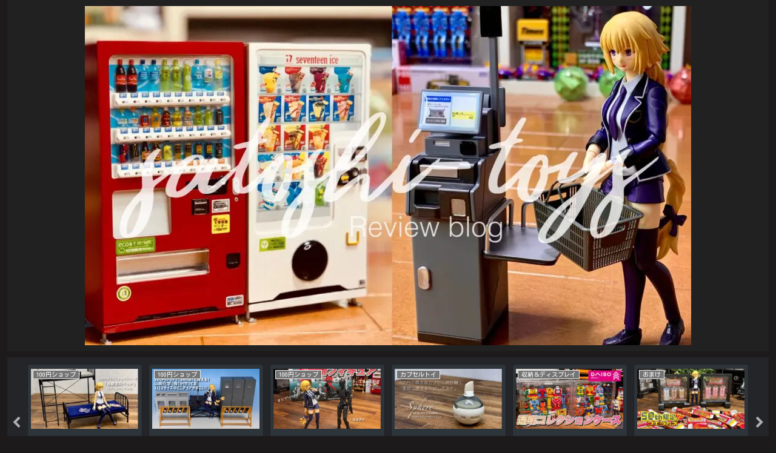

--- FILE ---
content_type: text/html; charset=utf-8
request_url: https://www.google.com/recaptcha/api2/aframe
body_size: 267
content:
<!DOCTYPE HTML><html><head><meta http-equiv="content-type" content="text/html; charset=UTF-8"></head><body><script nonce="tSCG3EyjkYem4Fza4a2fEQ">/** Anti-fraud and anti-abuse applications only. See google.com/recaptcha */ try{var clients={'sodar':'https://pagead2.googlesyndication.com/pagead/sodar?'};window.addEventListener("message",function(a){try{if(a.source===window.parent){var b=JSON.parse(a.data);var c=clients[b['id']];if(c){var d=document.createElement('img');d.src=c+b['params']+'&rc='+(localStorage.getItem("rc::a")?sessionStorage.getItem("rc::b"):"");window.document.body.appendChild(d);sessionStorage.setItem("rc::e",parseInt(sessionStorage.getItem("rc::e")||0)+1);localStorage.setItem("rc::h",'1768897657132');}}}catch(b){}});window.parent.postMessage("_grecaptcha_ready", "*");}catch(b){}</script></body></html>

--- FILE ---
content_type: text/css
request_url: https://satoshi-toys.com/wp-content/themes/cocoon-child-master/style.css?ver=6.9&fver=20220811093417
body_size: 965
content:
@charset "UTF-8";

/*!
Theme Name: Cocoon Child
Template:   cocoon-master
Version:    1.1.0
*/

/************************************
** 子テーマ用のスタイルを書く
************************************/
/*必要ならばここにコードを書く*/
/************************************
** SNS ボタンをまとめて丸くする
************************************/

/*シェア・フォローボタンの枠組み*/
.sns-share.ss-top .sns-share-buttons,
.sns-share.ss-bottom .sns-share-buttons,
.sns-follow.sf-bottom .sns-follow-buttons,
.sns-follow.sf-widget .sns-follow-buttons {
	justify-content: center; /*中央に寄せる*/
	flex-wrap: wrap; /*折り返す*/
}

/*シェア・フォローボタンのリンク*/
.sns-share.ss-top .sns-buttons a,
.sns-share.ss-bottom .sns-buttons a,
.sns-follow.sf-bottom .sns-buttons a,
.sns-follow.sf-widget .sns-buttons a {
	width: 40px; /*横幅*/
	height: 40px; /*高さ*/
	margin-right: 4px; /*右側の余白*/
	margin-left: 4px; /*左側の余白*/
	border-radius: 50%; /*丸み*/
}

/*プロフィールウィジェットのリンク*/
.sns-follow.sf-profile .sns-buttons a {
	border-radius: 50%; /*丸み*/
}

/*シェアボタンのアイコン*/
.sns-share.ss-top .sns-buttons a .social-icon,
.sns-share.ss-bottom .sns-buttons a .social-icon {
	font-size: 18px; /*アイコンの大きさ*/
}

/*フォローボタンのアイコン*/
.sns-follow.sf-bottom .sns-follow-buttons .follow-button,
.sns-follow.sf-widget .sns-follow-buttons .follow-button {
	font-size: 24px; /*アイコンの大きさ*/
}

/*シェアボタンのキャプション*/
.sns-share.ss-top .sns-buttons a .button-caption,
.sns-share.ss-bottom .sns-buttons a .button-caption {
	display: none; /*非表示*/
}

/*シェア・フォローボタンのシェア数*/
.sns-share.ss-top .sns-buttons a .share-count,
.sns-share.ss-bottom .sns-buttons a .share-count,
.sns-follow.sf-bottom .sns-buttons a .follow-count,
.sns-follow.sf-widget .sns-buttons a .follow-count {
	right: -2px; /*右側からの距離*/
	bottom: -2px; /*下側からの距離*/
	padding: 2px; /*内側の余白*/
	font-size: 10px; /*文字の大きさ*/
	border: solid 1px; /*線*/
	border-radius: 3px; /*丸み*/
	background-color: inherit; /*背景色*/
}

/*シェア数の表示が必要ないシェア・フォローボタン*/
.sns-share.ss-top .sns-buttons a .share-count:empty,
.sns-share.ss-bottom .sns-buttons a .share-count:empty,
.sns-follow.sf-bottom .sns-buttons a .follow-count:empty,
.sns-follow.sf-widget .sns-buttons a .follow-count:empty {
	padding: 0; /*内側の余白*/
	border: 0; /*線*/
}
/************************************
** レスポンシブデザイン用のメディアクエリ
************************************/
/*1240px以下*/
@media screen and (max-width: 1240px){
  /*必要ならばここにコードを書く*/
}

/*1023px以下*/
@media screen and (max-width: 1023px){
  /*必要ならばここにコードを書く*/
}

/*834px以下*/
@media screen and (max-width: 834px){
  /*必要ならばここにコードを書く*/
}

/*480px以下*/
@media screen and (max-width: 480px){
  /*必要ならばここにコードを書く*/
}
